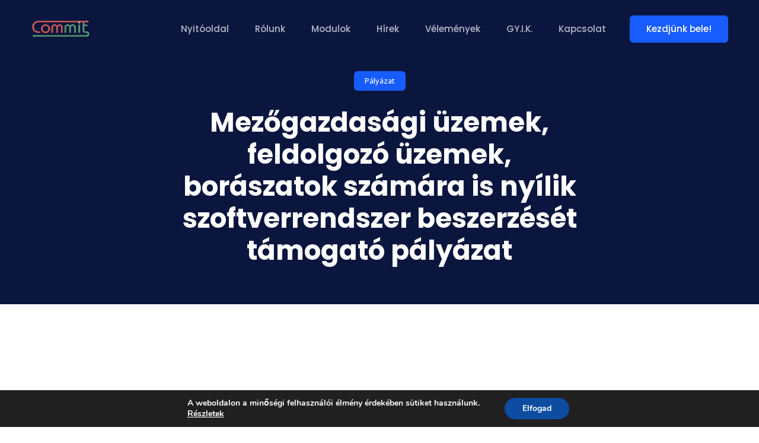

--- FILE ---
content_type: text/html; charset=UTF-8
request_url: https://windirect.hu/mezogazdasagi-uzemek-feldolgozo-uzemek-boraszatok-szamara-is-nyilik-szoftverrendszer-beszerzeset-tamogato-palyazat/
body_size: 19957
content:
<!DOCTYPE html>
<html lang="hu">

<head>
	<meta charset="UTF-8">
	<meta name="viewport" content="width=device-width, initial-scale=1, maximum-scale=1">
	<meta name='robots' content='index, follow, max-image-preview:large, max-snippet:-1, max-video-preview:-1' />

	<!-- This site is optimized with the Yoast SEO plugin v19.14 - https://yoast.com/wordpress/plugins/seo/ -->
	<title>Mezőgazdasági üzemek, feldolgozó üzemek, borászatok számára is nyílik szoftverrendszer beszerzését támogató pályázat - Magyar integrált vállalatirányítási rendszer - WinDirect open source ERP rendszer</title>
	<link rel="canonical" href="https://windirect.hu/mezogazdasagi-uzemek-feldolgozo-uzemek-boraszatok-szamara-is-nyilik-szoftverrendszer-beszerzeset-tamogato-palyazat/" />
	<meta property="og:locale" content="hu_HU" />
	<meta property="og:type" content="article" />
	<meta property="og:title" content="Mezőgazdasági üzemek, feldolgozó üzemek, borászatok számára is nyílik szoftverrendszer beszerzését támogató pályázat - Magyar integrált vállalatirányítási rendszer - WinDirect open source ERP rendszer" />
	<meta property="og:description" content="2024. augusztustól illetve szeptembertől lesznek beadhatók a mezőgazdasági üzemeket, feldolgozó üzemeket, borászatokat támogató pályázatok, amelyek szoftverrendszerek beszerzésére, integrált vállalatirányítási rendszer bevezetésére is támogatást biztosítanak. A KAP-RD04a-RD04b-2-24 &#8211; &#8222;Feldolgozó üzemek fejlesztésének támogatása&#8221;, illetve KAP-RD04a-RD04b-1-24 &#8211; &#8222;Feldolgozó üzemek komplex fejlesztésének támogatása&#8221; pályázatok mezőgazdasági termékek értéknövelése, a piacra jutást elősegítő technológiai fejlesztést célzó beruházásokat (1. célterület), illetve mezőgazdasági [&hellip;]" />
	<meta property="og:url" content="https://windirect.hu/mezogazdasagi-uzemek-feldolgozo-uzemek-boraszatok-szamara-is-nyilik-szoftverrendszer-beszerzeset-tamogato-palyazat/" />
	<meta property="og:site_name" content="Magyar integrált vállalatirányítási rendszer - WinDirect open source ERP rendszer" />
	<meta property="article:published_time" content="2024-06-17T14:29:39+00:00" />
	<meta property="article:modified_time" content="2024-06-17T14:38:19+00:00" />
	<meta property="og:image" content="https://windirect.hu/wp-content/uploads/2024/06/kappalyazat.jpg" />
	<meta property="og:image:width" content="1200" />
	<meta property="og:image:height" content="600" />
	<meta property="og:image:type" content="image/jpeg" />
	<meta name="author" content="marton.gergely" />
	<meta name="twitter:card" content="summary_large_image" />
	<meta name="twitter:label1" content="Szerző:" />
	<meta name="twitter:data1" content="marton.gergely" />
	<meta name="twitter:label2" content="Becsült olvasási idő" />
	<meta name="twitter:data2" content="2 perc" />
	<script type="application/ld+json" class="yoast-schema-graph">{"@context":"https://schema.org","@graph":[{"@type":"WebPage","@id":"https://windirect.hu/mezogazdasagi-uzemek-feldolgozo-uzemek-boraszatok-szamara-is-nyilik-szoftverrendszer-beszerzeset-tamogato-palyazat/","url":"https://windirect.hu/mezogazdasagi-uzemek-feldolgozo-uzemek-boraszatok-szamara-is-nyilik-szoftverrendszer-beszerzeset-tamogato-palyazat/","name":"Mezőgazdasági üzemek, feldolgozó üzemek, borászatok számára is nyílik szoftverrendszer beszerzését támogató pályázat - Magyar integrált vállalatirányítási rendszer - WinDirect open source ERP rendszer","isPartOf":{"@id":"https://windirect.hu/#website"},"primaryImageOfPage":{"@id":"https://windirect.hu/mezogazdasagi-uzemek-feldolgozo-uzemek-boraszatok-szamara-is-nyilik-szoftverrendszer-beszerzeset-tamogato-palyazat/#primaryimage"},"image":{"@id":"https://windirect.hu/mezogazdasagi-uzemek-feldolgozo-uzemek-boraszatok-szamara-is-nyilik-szoftverrendszer-beszerzeset-tamogato-palyazat/#primaryimage"},"thumbnailUrl":"https://windirect.hu/wp-content/uploads/2024/06/kappalyazat.jpg","datePublished":"2024-06-17T14:29:39+00:00","dateModified":"2024-06-17T14:38:19+00:00","author":{"@id":"https://windirect.hu/#/schema/person/97c85e7a84e537d020e7c5554e55b2c5"},"breadcrumb":{"@id":"https://windirect.hu/mezogazdasagi-uzemek-feldolgozo-uzemek-boraszatok-szamara-is-nyilik-szoftverrendszer-beszerzeset-tamogato-palyazat/#breadcrumb"},"inLanguage":"hu","potentialAction":[{"@type":"ReadAction","target":["https://windirect.hu/mezogazdasagi-uzemek-feldolgozo-uzemek-boraszatok-szamara-is-nyilik-szoftverrendszer-beszerzeset-tamogato-palyazat/"]}]},{"@type":"ImageObject","inLanguage":"hu","@id":"https://windirect.hu/mezogazdasagi-uzemek-feldolgozo-uzemek-boraszatok-szamara-is-nyilik-szoftverrendszer-beszerzeset-tamogato-palyazat/#primaryimage","url":"https://windirect.hu/wp-content/uploads/2024/06/kappalyazat.jpg","contentUrl":"https://windirect.hu/wp-content/uploads/2024/06/kappalyazat.jpg","width":1200,"height":600,"caption":"Közös agrárpolitika pályázat"},{"@type":"BreadcrumbList","@id":"https://windirect.hu/mezogazdasagi-uzemek-feldolgozo-uzemek-boraszatok-szamara-is-nyilik-szoftverrendszer-beszerzeset-tamogato-palyazat/#breadcrumb","itemListElement":[{"@type":"ListItem","position":1,"name":"Hírek","item":"https://windirect.hu/blog/"},{"@type":"ListItem","position":2,"name":"Mezőgazdasági üzemek, feldolgozó üzemek, borászatok számára is nyílik szoftverrendszer beszerzését támogató pályázat"}]},{"@type":"WebSite","@id":"https://windirect.hu/#website","url":"https://windirect.hu/","name":"Magyar integrált vállalatirányítási rendszer - WinDirect open source ERP rendszer","description":"WinDirect ERP vállalatirányítási rendszer a Commit Kft-től","potentialAction":[{"@type":"SearchAction","target":{"@type":"EntryPoint","urlTemplate":"https://windirect.hu/?s={search_term_string}"},"query-input":"required name=search_term_string"}],"inLanguage":"hu"},{"@type":"Person","@id":"https://windirect.hu/#/schema/person/97c85e7a84e537d020e7c5554e55b2c5","name":"marton.gergely","image":{"@type":"ImageObject","inLanguage":"hu","@id":"https://windirect.hu/#/schema/person/image/","url":"https://secure.gravatar.com/avatar/1b73b0d951b514ad57da93671fd286ea750dd75af185861fdb0eb8e4d503c723?s=96&d=mm&r=g","contentUrl":"https://secure.gravatar.com/avatar/1b73b0d951b514ad57da93671fd286ea750dd75af185861fdb0eb8e4d503c723?s=96&d=mm&r=g","caption":"marton.gergely"},"url":"https://windirect.hu/author/marton-gergely/"}]}</script>
	<!-- / Yoast SEO plugin. -->


<link rel='dns-prefetch' href='//fonts.googleapis.com' />
<link rel="alternate" type="application/rss+xml" title="Magyar integrált vállalatirányítási rendszer - WinDirect open source ERP rendszer &raquo; hírcsatorna" href="https://windirect.hu/feed/" />
<link rel="alternate" type="application/rss+xml" title="Magyar integrált vállalatirányítási rendszer - WinDirect open source ERP rendszer &raquo; hozzászólás hírcsatorna" href="https://windirect.hu/comments/feed/" />
<link rel="alternate" title="oEmbed (JSON)" type="application/json+oembed" href="https://windirect.hu/wp-json/oembed/1.0/embed?url=https%3A%2F%2Fwindirect.hu%2Fmezogazdasagi-uzemek-feldolgozo-uzemek-boraszatok-szamara-is-nyilik-szoftverrendszer-beszerzeset-tamogato-palyazat%2F" />
<link rel="alternate" title="oEmbed (XML)" type="text/xml+oembed" href="https://windirect.hu/wp-json/oembed/1.0/embed?url=https%3A%2F%2Fwindirect.hu%2Fmezogazdasagi-uzemek-feldolgozo-uzemek-boraszatok-szamara-is-nyilik-szoftverrendszer-beszerzeset-tamogato-palyazat%2F&#038;format=xml" />
<style id='wp-img-auto-sizes-contain-inline-css' type='text/css'>
img:is([sizes=auto i],[sizes^="auto," i]){contain-intrinsic-size:3000px 1500px}
/*# sourceURL=wp-img-auto-sizes-contain-inline-css */
</style>
<style id='wp-emoji-styles-inline-css' type='text/css'>

	img.wp-smiley, img.emoji {
		display: inline !important;
		border: none !important;
		box-shadow: none !important;
		height: 1em !important;
		width: 1em !important;
		margin: 0 0.07em !important;
		vertical-align: -0.1em !important;
		background: none !important;
		padding: 0 !important;
	}
/*# sourceURL=wp-emoji-styles-inline-css */
</style>
<link rel='stylesheet' id='wp-block-library-css' href='https://windirect.hu/wp-includes/css/dist/block-library/style.min.css?ver=6.9' type='text/css' media='all' />
<style id='wp-block-image-inline-css' type='text/css'>
.wp-block-image>a,.wp-block-image>figure>a{display:inline-block}.wp-block-image img{box-sizing:border-box;height:auto;max-width:100%;vertical-align:bottom}@media not (prefers-reduced-motion){.wp-block-image img.hide{visibility:hidden}.wp-block-image img.show{animation:show-content-image .4s}}.wp-block-image[style*=border-radius] img,.wp-block-image[style*=border-radius]>a{border-radius:inherit}.wp-block-image.has-custom-border img{box-sizing:border-box}.wp-block-image.aligncenter{text-align:center}.wp-block-image.alignfull>a,.wp-block-image.alignwide>a{width:100%}.wp-block-image.alignfull img,.wp-block-image.alignwide img{height:auto;width:100%}.wp-block-image .aligncenter,.wp-block-image .alignleft,.wp-block-image .alignright,.wp-block-image.aligncenter,.wp-block-image.alignleft,.wp-block-image.alignright{display:table}.wp-block-image .aligncenter>figcaption,.wp-block-image .alignleft>figcaption,.wp-block-image .alignright>figcaption,.wp-block-image.aligncenter>figcaption,.wp-block-image.alignleft>figcaption,.wp-block-image.alignright>figcaption{caption-side:bottom;display:table-caption}.wp-block-image .alignleft{float:left;margin:.5em 1em .5em 0}.wp-block-image .alignright{float:right;margin:.5em 0 .5em 1em}.wp-block-image .aligncenter{margin-left:auto;margin-right:auto}.wp-block-image :where(figcaption){margin-bottom:1em;margin-top:.5em}.wp-block-image.is-style-circle-mask img{border-radius:9999px}@supports ((-webkit-mask-image:none) or (mask-image:none)) or (-webkit-mask-image:none){.wp-block-image.is-style-circle-mask img{border-radius:0;-webkit-mask-image:url('data:image/svg+xml;utf8,<svg viewBox="0 0 100 100" xmlns="http://www.w3.org/2000/svg"><circle cx="50" cy="50" r="50"/></svg>');mask-image:url('data:image/svg+xml;utf8,<svg viewBox="0 0 100 100" xmlns="http://www.w3.org/2000/svg"><circle cx="50" cy="50" r="50"/></svg>');mask-mode:alpha;-webkit-mask-position:center;mask-position:center;-webkit-mask-repeat:no-repeat;mask-repeat:no-repeat;-webkit-mask-size:contain;mask-size:contain}}:root :where(.wp-block-image.is-style-rounded img,.wp-block-image .is-style-rounded img){border-radius:9999px}.wp-block-image figure{margin:0}.wp-lightbox-container{display:flex;flex-direction:column;position:relative}.wp-lightbox-container img{cursor:zoom-in}.wp-lightbox-container img:hover+button{opacity:1}.wp-lightbox-container button{align-items:center;backdrop-filter:blur(16px) saturate(180%);background-color:#5a5a5a40;border:none;border-radius:4px;cursor:zoom-in;display:flex;height:20px;justify-content:center;opacity:0;padding:0;position:absolute;right:16px;text-align:center;top:16px;width:20px;z-index:100}@media not (prefers-reduced-motion){.wp-lightbox-container button{transition:opacity .2s ease}}.wp-lightbox-container button:focus-visible{outline:3px auto #5a5a5a40;outline:3px auto -webkit-focus-ring-color;outline-offset:3px}.wp-lightbox-container button:hover{cursor:pointer;opacity:1}.wp-lightbox-container button:focus{opacity:1}.wp-lightbox-container button:focus,.wp-lightbox-container button:hover,.wp-lightbox-container button:not(:hover):not(:active):not(.has-background){background-color:#5a5a5a40;border:none}.wp-lightbox-overlay{box-sizing:border-box;cursor:zoom-out;height:100vh;left:0;overflow:hidden;position:fixed;top:0;visibility:hidden;width:100%;z-index:100000}.wp-lightbox-overlay .close-button{align-items:center;cursor:pointer;display:flex;justify-content:center;min-height:40px;min-width:40px;padding:0;position:absolute;right:calc(env(safe-area-inset-right) + 16px);top:calc(env(safe-area-inset-top) + 16px);z-index:5000000}.wp-lightbox-overlay .close-button:focus,.wp-lightbox-overlay .close-button:hover,.wp-lightbox-overlay .close-button:not(:hover):not(:active):not(.has-background){background:none;border:none}.wp-lightbox-overlay .lightbox-image-container{height:var(--wp--lightbox-container-height);left:50%;overflow:hidden;position:absolute;top:50%;transform:translate(-50%,-50%);transform-origin:top left;width:var(--wp--lightbox-container-width);z-index:9999999999}.wp-lightbox-overlay .wp-block-image{align-items:center;box-sizing:border-box;display:flex;height:100%;justify-content:center;margin:0;position:relative;transform-origin:0 0;width:100%;z-index:3000000}.wp-lightbox-overlay .wp-block-image img{height:var(--wp--lightbox-image-height);min-height:var(--wp--lightbox-image-height);min-width:var(--wp--lightbox-image-width);width:var(--wp--lightbox-image-width)}.wp-lightbox-overlay .wp-block-image figcaption{display:none}.wp-lightbox-overlay button{background:none;border:none}.wp-lightbox-overlay .scrim{background-color:#fff;height:100%;opacity:.9;position:absolute;width:100%;z-index:2000000}.wp-lightbox-overlay.active{visibility:visible}@media not (prefers-reduced-motion){.wp-lightbox-overlay.active{animation:turn-on-visibility .25s both}.wp-lightbox-overlay.active img{animation:turn-on-visibility .35s both}.wp-lightbox-overlay.show-closing-animation:not(.active){animation:turn-off-visibility .35s both}.wp-lightbox-overlay.show-closing-animation:not(.active) img{animation:turn-off-visibility .25s both}.wp-lightbox-overlay.zoom.active{animation:none;opacity:1;visibility:visible}.wp-lightbox-overlay.zoom.active .lightbox-image-container{animation:lightbox-zoom-in .4s}.wp-lightbox-overlay.zoom.active .lightbox-image-container img{animation:none}.wp-lightbox-overlay.zoom.active .scrim{animation:turn-on-visibility .4s forwards}.wp-lightbox-overlay.zoom.show-closing-animation:not(.active){animation:none}.wp-lightbox-overlay.zoom.show-closing-animation:not(.active) .lightbox-image-container{animation:lightbox-zoom-out .4s}.wp-lightbox-overlay.zoom.show-closing-animation:not(.active) .lightbox-image-container img{animation:none}.wp-lightbox-overlay.zoom.show-closing-animation:not(.active) .scrim{animation:turn-off-visibility .4s forwards}}@keyframes show-content-image{0%{visibility:hidden}99%{visibility:hidden}to{visibility:visible}}@keyframes turn-on-visibility{0%{opacity:0}to{opacity:1}}@keyframes turn-off-visibility{0%{opacity:1;visibility:visible}99%{opacity:0;visibility:visible}to{opacity:0;visibility:hidden}}@keyframes lightbox-zoom-in{0%{transform:translate(calc((-100vw + var(--wp--lightbox-scrollbar-width))/2 + var(--wp--lightbox-initial-left-position)),calc(-50vh + var(--wp--lightbox-initial-top-position))) scale(var(--wp--lightbox-scale))}to{transform:translate(-50%,-50%) scale(1)}}@keyframes lightbox-zoom-out{0%{transform:translate(-50%,-50%) scale(1);visibility:visible}99%{visibility:visible}to{transform:translate(calc((-100vw + var(--wp--lightbox-scrollbar-width))/2 + var(--wp--lightbox-initial-left-position)),calc(-50vh + var(--wp--lightbox-initial-top-position))) scale(var(--wp--lightbox-scale));visibility:hidden}}
/*# sourceURL=https://windirect.hu/wp-includes/blocks/image/style.min.css */
</style>
<style id='wp-block-image-theme-inline-css' type='text/css'>
:root :where(.wp-block-image figcaption){color:#555;font-size:13px;text-align:center}.is-dark-theme :root :where(.wp-block-image figcaption){color:#ffffffa6}.wp-block-image{margin:0 0 1em}
/*# sourceURL=https://windirect.hu/wp-includes/blocks/image/theme.min.css */
</style>
<style id='global-styles-inline-css' type='text/css'>
:root{--wp--preset--aspect-ratio--square: 1;--wp--preset--aspect-ratio--4-3: 4/3;--wp--preset--aspect-ratio--3-4: 3/4;--wp--preset--aspect-ratio--3-2: 3/2;--wp--preset--aspect-ratio--2-3: 2/3;--wp--preset--aspect-ratio--16-9: 16/9;--wp--preset--aspect-ratio--9-16: 9/16;--wp--preset--color--black: #000000;--wp--preset--color--cyan-bluish-gray: #abb8c3;--wp--preset--color--white: #ffffff;--wp--preset--color--pale-pink: #f78da7;--wp--preset--color--vivid-red: #cf2e2e;--wp--preset--color--luminous-vivid-orange: #ff6900;--wp--preset--color--luminous-vivid-amber: #fcb900;--wp--preset--color--light-green-cyan: #7bdcb5;--wp--preset--color--vivid-green-cyan: #00d084;--wp--preset--color--pale-cyan-blue: #8ed1fc;--wp--preset--color--vivid-cyan-blue: #0693e3;--wp--preset--color--vivid-purple: #9b51e0;--wp--preset--gradient--vivid-cyan-blue-to-vivid-purple: linear-gradient(135deg,rgb(6,147,227) 0%,rgb(155,81,224) 100%);--wp--preset--gradient--light-green-cyan-to-vivid-green-cyan: linear-gradient(135deg,rgb(122,220,180) 0%,rgb(0,208,130) 100%);--wp--preset--gradient--luminous-vivid-amber-to-luminous-vivid-orange: linear-gradient(135deg,rgb(252,185,0) 0%,rgb(255,105,0) 100%);--wp--preset--gradient--luminous-vivid-orange-to-vivid-red: linear-gradient(135deg,rgb(255,105,0) 0%,rgb(207,46,46) 100%);--wp--preset--gradient--very-light-gray-to-cyan-bluish-gray: linear-gradient(135deg,rgb(238,238,238) 0%,rgb(169,184,195) 100%);--wp--preset--gradient--cool-to-warm-spectrum: linear-gradient(135deg,rgb(74,234,220) 0%,rgb(151,120,209) 20%,rgb(207,42,186) 40%,rgb(238,44,130) 60%,rgb(251,105,98) 80%,rgb(254,248,76) 100%);--wp--preset--gradient--blush-light-purple: linear-gradient(135deg,rgb(255,206,236) 0%,rgb(152,150,240) 100%);--wp--preset--gradient--blush-bordeaux: linear-gradient(135deg,rgb(254,205,165) 0%,rgb(254,45,45) 50%,rgb(107,0,62) 100%);--wp--preset--gradient--luminous-dusk: linear-gradient(135deg,rgb(255,203,112) 0%,rgb(199,81,192) 50%,rgb(65,88,208) 100%);--wp--preset--gradient--pale-ocean: linear-gradient(135deg,rgb(255,245,203) 0%,rgb(182,227,212) 50%,rgb(51,167,181) 100%);--wp--preset--gradient--electric-grass: linear-gradient(135deg,rgb(202,248,128) 0%,rgb(113,206,126) 100%);--wp--preset--gradient--midnight: linear-gradient(135deg,rgb(2,3,129) 0%,rgb(40,116,252) 100%);--wp--preset--font-size--small: 13px;--wp--preset--font-size--medium: 20px;--wp--preset--font-size--large: 36px;--wp--preset--font-size--x-large: 42px;--wp--preset--spacing--20: 0.44rem;--wp--preset--spacing--30: 0.67rem;--wp--preset--spacing--40: 1rem;--wp--preset--spacing--50: 1.5rem;--wp--preset--spacing--60: 2.25rem;--wp--preset--spacing--70: 3.38rem;--wp--preset--spacing--80: 5.06rem;--wp--preset--shadow--natural: 6px 6px 9px rgba(0, 0, 0, 0.2);--wp--preset--shadow--deep: 12px 12px 50px rgba(0, 0, 0, 0.4);--wp--preset--shadow--sharp: 6px 6px 0px rgba(0, 0, 0, 0.2);--wp--preset--shadow--outlined: 6px 6px 0px -3px rgb(255, 255, 255), 6px 6px rgb(0, 0, 0);--wp--preset--shadow--crisp: 6px 6px 0px rgb(0, 0, 0);}:where(.is-layout-flex){gap: 0.5em;}:where(.is-layout-grid){gap: 0.5em;}body .is-layout-flex{display: flex;}.is-layout-flex{flex-wrap: wrap;align-items: center;}.is-layout-flex > :is(*, div){margin: 0;}body .is-layout-grid{display: grid;}.is-layout-grid > :is(*, div){margin: 0;}:where(.wp-block-columns.is-layout-flex){gap: 2em;}:where(.wp-block-columns.is-layout-grid){gap: 2em;}:where(.wp-block-post-template.is-layout-flex){gap: 1.25em;}:where(.wp-block-post-template.is-layout-grid){gap: 1.25em;}.has-black-color{color: var(--wp--preset--color--black) !important;}.has-cyan-bluish-gray-color{color: var(--wp--preset--color--cyan-bluish-gray) !important;}.has-white-color{color: var(--wp--preset--color--white) !important;}.has-pale-pink-color{color: var(--wp--preset--color--pale-pink) !important;}.has-vivid-red-color{color: var(--wp--preset--color--vivid-red) !important;}.has-luminous-vivid-orange-color{color: var(--wp--preset--color--luminous-vivid-orange) !important;}.has-luminous-vivid-amber-color{color: var(--wp--preset--color--luminous-vivid-amber) !important;}.has-light-green-cyan-color{color: var(--wp--preset--color--light-green-cyan) !important;}.has-vivid-green-cyan-color{color: var(--wp--preset--color--vivid-green-cyan) !important;}.has-pale-cyan-blue-color{color: var(--wp--preset--color--pale-cyan-blue) !important;}.has-vivid-cyan-blue-color{color: var(--wp--preset--color--vivid-cyan-blue) !important;}.has-vivid-purple-color{color: var(--wp--preset--color--vivid-purple) !important;}.has-black-background-color{background-color: var(--wp--preset--color--black) !important;}.has-cyan-bluish-gray-background-color{background-color: var(--wp--preset--color--cyan-bluish-gray) !important;}.has-white-background-color{background-color: var(--wp--preset--color--white) !important;}.has-pale-pink-background-color{background-color: var(--wp--preset--color--pale-pink) !important;}.has-vivid-red-background-color{background-color: var(--wp--preset--color--vivid-red) !important;}.has-luminous-vivid-orange-background-color{background-color: var(--wp--preset--color--luminous-vivid-orange) !important;}.has-luminous-vivid-amber-background-color{background-color: var(--wp--preset--color--luminous-vivid-amber) !important;}.has-light-green-cyan-background-color{background-color: var(--wp--preset--color--light-green-cyan) !important;}.has-vivid-green-cyan-background-color{background-color: var(--wp--preset--color--vivid-green-cyan) !important;}.has-pale-cyan-blue-background-color{background-color: var(--wp--preset--color--pale-cyan-blue) !important;}.has-vivid-cyan-blue-background-color{background-color: var(--wp--preset--color--vivid-cyan-blue) !important;}.has-vivid-purple-background-color{background-color: var(--wp--preset--color--vivid-purple) !important;}.has-black-border-color{border-color: var(--wp--preset--color--black) !important;}.has-cyan-bluish-gray-border-color{border-color: var(--wp--preset--color--cyan-bluish-gray) !important;}.has-white-border-color{border-color: var(--wp--preset--color--white) !important;}.has-pale-pink-border-color{border-color: var(--wp--preset--color--pale-pink) !important;}.has-vivid-red-border-color{border-color: var(--wp--preset--color--vivid-red) !important;}.has-luminous-vivid-orange-border-color{border-color: var(--wp--preset--color--luminous-vivid-orange) !important;}.has-luminous-vivid-amber-border-color{border-color: var(--wp--preset--color--luminous-vivid-amber) !important;}.has-light-green-cyan-border-color{border-color: var(--wp--preset--color--light-green-cyan) !important;}.has-vivid-green-cyan-border-color{border-color: var(--wp--preset--color--vivid-green-cyan) !important;}.has-pale-cyan-blue-border-color{border-color: var(--wp--preset--color--pale-cyan-blue) !important;}.has-vivid-cyan-blue-border-color{border-color: var(--wp--preset--color--vivid-cyan-blue) !important;}.has-vivid-purple-border-color{border-color: var(--wp--preset--color--vivid-purple) !important;}.has-vivid-cyan-blue-to-vivid-purple-gradient-background{background: var(--wp--preset--gradient--vivid-cyan-blue-to-vivid-purple) !important;}.has-light-green-cyan-to-vivid-green-cyan-gradient-background{background: var(--wp--preset--gradient--light-green-cyan-to-vivid-green-cyan) !important;}.has-luminous-vivid-amber-to-luminous-vivid-orange-gradient-background{background: var(--wp--preset--gradient--luminous-vivid-amber-to-luminous-vivid-orange) !important;}.has-luminous-vivid-orange-to-vivid-red-gradient-background{background: var(--wp--preset--gradient--luminous-vivid-orange-to-vivid-red) !important;}.has-very-light-gray-to-cyan-bluish-gray-gradient-background{background: var(--wp--preset--gradient--very-light-gray-to-cyan-bluish-gray) !important;}.has-cool-to-warm-spectrum-gradient-background{background: var(--wp--preset--gradient--cool-to-warm-spectrum) !important;}.has-blush-light-purple-gradient-background{background: var(--wp--preset--gradient--blush-light-purple) !important;}.has-blush-bordeaux-gradient-background{background: var(--wp--preset--gradient--blush-bordeaux) !important;}.has-luminous-dusk-gradient-background{background: var(--wp--preset--gradient--luminous-dusk) !important;}.has-pale-ocean-gradient-background{background: var(--wp--preset--gradient--pale-ocean) !important;}.has-electric-grass-gradient-background{background: var(--wp--preset--gradient--electric-grass) !important;}.has-midnight-gradient-background{background: var(--wp--preset--gradient--midnight) !important;}.has-small-font-size{font-size: var(--wp--preset--font-size--small) !important;}.has-medium-font-size{font-size: var(--wp--preset--font-size--medium) !important;}.has-large-font-size{font-size: var(--wp--preset--font-size--large) !important;}.has-x-large-font-size{font-size: var(--wp--preset--font-size--x-large) !important;}
/*# sourceURL=global-styles-inline-css */
</style>

<style id='classic-theme-styles-inline-css' type='text/css'>
/*! This file is auto-generated */
.wp-block-button__link{color:#fff;background-color:#32373c;border-radius:9999px;box-shadow:none;text-decoration:none;padding:calc(.667em + 2px) calc(1.333em + 2px);font-size:1.125em}.wp-block-file__button{background:#32373c;color:#fff;text-decoration:none}
/*# sourceURL=/wp-includes/css/classic-themes.min.css */
</style>
<link rel='stylesheet' id='contact-form-7-css' href='https://windirect.hu/wp-content/plugins/contact-form-7/includes/css/styles.css?ver=5.7.2' type='text/css' media='all' />
<link rel='stylesheet' id='tlpportfolio-css-css' href='https://windirect.hu/wp-content/plugins/tlp-portfolio/assets/css/tlpportfolio.css?ver=6.9' type='text/css' media='all' />
<link rel='stylesheet' id='portfolio-sc-css' href='https://windirect.hu/wp-content/uploads/tlp-portfolio/portfolio-sc.css?ver=1740836775' type='text/css' media='all' />
<link rel='stylesheet' id='wpcf7-redirect-script-frontend-css' href='https://windirect.hu/wp-content/plugins/wpcf7-redirect/build/css/wpcf7-redirect-frontend.min.css?ver=6.9' type='text/css' media='all' />
<link rel='stylesheet' id='quiety-core-css-css' href='https://windirect.hu/wp-content/plugins/quiety-core/assets/css/app.css?ver=6.9' type='text/css' media='all' />
<link rel='stylesheet' id='quiety-style_main-css' href='https://windirect.hu/wp-content/themes/quiety/style.css?ver=4.2.0' type='text/css' media='all' />
<link rel='stylesheet' id='bootstrap-css' href='https://windirect.hu/wp-content/themes/quiety/assets/css/bootstrap.min.css?ver=6.9' type='text/css' media='all' />
<link rel='stylesheet' id='font-awesome-five-css' href='https://windirect.hu/wp-content/themes/quiety/assets/css/all.min.css?ver=6.9' type='text/css' media='all' />
<link rel='stylesheet' id='feather-css' href='https://windirect.hu/wp-content/themes/quiety/assets/css/feather.css?ver=6.9' type='text/css' media='all' />
<link rel='stylesheet' id='font-awesome-four-css' href='https://windirect.hu/wp-content/themes/quiety/assets/css/font-awesome.css?ver=6.9' type='text/css' media='all' />
<link rel='stylesheet' id='preloder-css' href='https://windirect.hu/wp-content/themes/quiety/assets/css/loader.min.css?ver=6.9' type='text/css' media='all' />
<link rel='stylesheet' id='themify-css' href='https://windirect.hu/wp-content/themes/quiety/assets/css/themify-icons.css?ver=6.9' type='text/css' media='all' />
<link rel='stylesheet' id='magnific-popup-css' href='https://windirect.hu/wp-content/themes/quiety/assets/css/magnific-popup.css?ver=6.9' type='text/css' media='all' />
<link rel='stylesheet' id='animate-css-css' href='https://windirect.hu/wp-content/themes/quiety/assets/css/animate.css?ver=6.9' type='text/css' media='all' />
<link rel='stylesheet' id='quiety-style-css' href='https://windirect.hu/wp-content/themes/quiety/assets/css/app.css?ver=6.9' type='text/css' media='all' />
<style id='quiety-style-inline-css' type='text/css'>

                #preloader {
                    position: fixed;
                    top: 0;
                    left: 0;
                    bottom: 0;
                    right: 0;
                    background-color: rgba(150,41,230,0.97);
                    z-index: 9999999;
                }
    
                #loader {
                position: absolute;
                top: 50%;
                left: 50%;
                transform: translate(-50%, -50%);
            }
/*# sourceURL=quiety-style-inline-css */
</style>
<link rel='stylesheet' id='quiety-fonts-css' href='https://fonts.googleapis.com/css?family=Open+Sans%3A300%2C400%2C500%2C600%2C700%2C800%2C900%7CPoppins%3A300%2C400%2C500%2C600%2C700&#038;subset=latin%2Clatin-ext' type='text/css' media='all' />
<link rel='stylesheet' id='elementor-icons-css' href='https://windirect.hu/wp-content/plugins/elementor/assets/lib/eicons/css/elementor-icons.min.css?ver=5.17.0' type='text/css' media='all' />
<link rel='stylesheet' id='elementor-frontend-css' href='https://windirect.hu/wp-content/plugins/elementor/assets/css/frontend-lite.min.css?ver=3.10.0' type='text/css' media='all' />
<link rel='stylesheet' id='elementor-post-7-css' href='https://windirect.hu/wp-content/uploads/elementor/css/post-7.css?ver=1673970724' type='text/css' media='all' />
<link rel='stylesheet' id='themify-icons-css' href='https://windirect.hu/wp-content/plugins/quiety-core/assets/vendors/themify-icon/themify-icons.css?ver=6.9' type='text/css' media='all' />
<link rel='stylesheet' id='elegant-icons-css' href='https://windirect.hu/wp-content/plugins/quiety-core/assets/vendors/components-elegant-icons/css/elegant-icons.min.css?ver=6.9' type='text/css' media='all' />
<link rel='stylesheet' id='flaticon-css' href='https://windirect.hu/wp-content/plugins/quiety-core/assets/vendors/flaticon/css/flaticon.css?ver=6.9' type='text/css' media='all' />
<link rel='stylesheet' id='elementor-global-css' href='https://windirect.hu/wp-content/uploads/elementor/css/global.css?ver=1673970724' type='text/css' media='all' />
<link rel='stylesheet' id='moove_gdpr_frontend-css' href='https://windirect.hu/wp-content/plugins/gdpr-cookie-compliance/dist/styles/gdpr-main.css?ver=4.9.7' type='text/css' media='all' />
<style id='moove_gdpr_frontend-inline-css' type='text/css'>
#moove_gdpr_cookie_modal,#moove_gdpr_cookie_info_bar,.gdpr_cookie_settings_shortcode_content{font-family:Nunito,sans-serif}#moove_gdpr_save_popup_settings_button{background-color:#373737;color:#fff}#moove_gdpr_save_popup_settings_button:hover{background-color:#000}#moove_gdpr_cookie_info_bar .moove-gdpr-info-bar-container .moove-gdpr-info-bar-content a.mgbutton,#moove_gdpr_cookie_info_bar .moove-gdpr-info-bar-container .moove-gdpr-info-bar-content button.mgbutton{background-color:#0C4DA2}#moove_gdpr_cookie_modal .moove-gdpr-modal-content .moove-gdpr-modal-footer-content .moove-gdpr-button-holder a.mgbutton,#moove_gdpr_cookie_modal .moove-gdpr-modal-content .moove-gdpr-modal-footer-content .moove-gdpr-button-holder button.mgbutton,.gdpr_cookie_settings_shortcode_content .gdpr-shr-button.button-green{background-color:#0C4DA2;border-color:#0C4DA2}#moove_gdpr_cookie_modal .moove-gdpr-modal-content .moove-gdpr-modal-footer-content .moove-gdpr-button-holder a.mgbutton:hover,#moove_gdpr_cookie_modal .moove-gdpr-modal-content .moove-gdpr-modal-footer-content .moove-gdpr-button-holder button.mgbutton:hover,.gdpr_cookie_settings_shortcode_content .gdpr-shr-button.button-green:hover{background-color:#fff;color:#0C4DA2}#moove_gdpr_cookie_modal .moove-gdpr-modal-content .moove-gdpr-modal-close i,#moove_gdpr_cookie_modal .moove-gdpr-modal-content .moove-gdpr-modal-close span.gdpr-icon{background-color:#0C4DA2;border:1px solid #0C4DA2}#moove_gdpr_cookie_info_bar span.change-settings-button.focus-g,#moove_gdpr_cookie_info_bar span.change-settings-button:focus{-webkit-box-shadow:0 0 1px 3px #0C4DA2;-moz-box-shadow:0 0 1px 3px #0C4DA2;box-shadow:0 0 1px 3px #0C4DA2}#moove_gdpr_cookie_modal .moove-gdpr-modal-content .moove-gdpr-modal-close i:hover,#moove_gdpr_cookie_modal .moove-gdpr-modal-content .moove-gdpr-modal-close span.gdpr-icon:hover,#moove_gdpr_cookie_info_bar span[data-href]>u.change-settings-button{color:#0C4DA2}#moove_gdpr_cookie_modal .moove-gdpr-modal-content .moove-gdpr-modal-left-content #moove-gdpr-menu li.menu-item-selected a span.gdpr-icon,#moove_gdpr_cookie_modal .moove-gdpr-modal-content .moove-gdpr-modal-left-content #moove-gdpr-menu li.menu-item-selected button span.gdpr-icon{color:inherit}#moove_gdpr_cookie_modal .moove-gdpr-modal-content .moove-gdpr-modal-left-content #moove-gdpr-menu li a span.gdpr-icon,#moove_gdpr_cookie_modal .moove-gdpr-modal-content .moove-gdpr-modal-left-content #moove-gdpr-menu li button span.gdpr-icon{color:inherit}#moove_gdpr_cookie_modal .gdpr-acc-link{line-height:0;font-size:0;color:transparent;position:absolute}#moove_gdpr_cookie_modal .moove-gdpr-modal-content .moove-gdpr-modal-close:hover i,#moove_gdpr_cookie_modal .moove-gdpr-modal-content .moove-gdpr-modal-left-content #moove-gdpr-menu li a,#moove_gdpr_cookie_modal .moove-gdpr-modal-content .moove-gdpr-modal-left-content #moove-gdpr-menu li button,#moove_gdpr_cookie_modal .moove-gdpr-modal-content .moove-gdpr-modal-left-content #moove-gdpr-menu li button i,#moove_gdpr_cookie_modal .moove-gdpr-modal-content .moove-gdpr-modal-left-content #moove-gdpr-menu li a i,#moove_gdpr_cookie_modal .moove-gdpr-modal-content .moove-gdpr-tab-main .moove-gdpr-tab-main-content a:hover,#moove_gdpr_cookie_info_bar.moove-gdpr-dark-scheme .moove-gdpr-info-bar-container .moove-gdpr-info-bar-content a.mgbutton:hover,#moove_gdpr_cookie_info_bar.moove-gdpr-dark-scheme .moove-gdpr-info-bar-container .moove-gdpr-info-bar-content button.mgbutton:hover,#moove_gdpr_cookie_info_bar.moove-gdpr-dark-scheme .moove-gdpr-info-bar-container .moove-gdpr-info-bar-content a:hover,#moove_gdpr_cookie_info_bar.moove-gdpr-dark-scheme .moove-gdpr-info-bar-container .moove-gdpr-info-bar-content button:hover,#moove_gdpr_cookie_info_bar.moove-gdpr-dark-scheme .moove-gdpr-info-bar-container .moove-gdpr-info-bar-content span.change-settings-button:hover,#moove_gdpr_cookie_info_bar.moove-gdpr-dark-scheme .moove-gdpr-info-bar-container .moove-gdpr-info-bar-content u.change-settings-button:hover,#moove_gdpr_cookie_info_bar span[data-href]>u.change-settings-button,#moove_gdpr_cookie_info_bar.moove-gdpr-dark-scheme .moove-gdpr-info-bar-container .moove-gdpr-info-bar-content a.mgbutton.focus-g,#moove_gdpr_cookie_info_bar.moove-gdpr-dark-scheme .moove-gdpr-info-bar-container .moove-gdpr-info-bar-content button.mgbutton.focus-g,#moove_gdpr_cookie_info_bar.moove-gdpr-dark-scheme .moove-gdpr-info-bar-container .moove-gdpr-info-bar-content a.focus-g,#moove_gdpr_cookie_info_bar.moove-gdpr-dark-scheme .moove-gdpr-info-bar-container .moove-gdpr-info-bar-content button.focus-g,#moove_gdpr_cookie_info_bar.moove-gdpr-dark-scheme .moove-gdpr-info-bar-container .moove-gdpr-info-bar-content a.mgbutton:focus,#moove_gdpr_cookie_info_bar.moove-gdpr-dark-scheme .moove-gdpr-info-bar-container .moove-gdpr-info-bar-content button.mgbutton:focus,#moove_gdpr_cookie_info_bar.moove-gdpr-dark-scheme .moove-gdpr-info-bar-container .moove-gdpr-info-bar-content a:focus,#moove_gdpr_cookie_info_bar.moove-gdpr-dark-scheme .moove-gdpr-info-bar-container .moove-gdpr-info-bar-content button:focus,#moove_gdpr_cookie_info_bar.moove-gdpr-dark-scheme .moove-gdpr-info-bar-container .moove-gdpr-info-bar-content span.change-settings-button.focus-g,span.change-settings-button:focus,#moove_gdpr_cookie_info_bar.moove-gdpr-dark-scheme .moove-gdpr-info-bar-container .moove-gdpr-info-bar-content u.change-settings-button.focus-g,#moove_gdpr_cookie_info_bar.moove-gdpr-dark-scheme .moove-gdpr-info-bar-container .moove-gdpr-info-bar-content u.change-settings-button:focus{color:#0C4DA2}#moove_gdpr_cookie_modal.gdpr_lightbox-hide{display:none}
/*# sourceURL=moove_gdpr_frontend-inline-css */
</style>
<link rel='stylesheet' id='google-fonts-1-css' href='https://fonts.googleapis.com/css?family=Roboto%3A100%2C100italic%2C200%2C200italic%2C300%2C300italic%2C400%2C400italic%2C500%2C500italic%2C600%2C600italic%2C700%2C700italic%2C800%2C800italic%2C900%2C900italic%7CRoboto+Slab%3A100%2C100italic%2C200%2C200italic%2C300%2C300italic%2C400%2C400italic%2C500%2C500italic%2C600%2C600italic%2C700%2C700italic%2C800%2C800italic%2C900%2C900italic&#038;display=auto&#038;subset=latin-ext&#038;ver=6.9' type='text/css' media='all' />
<link rel="preconnect" href="https://fonts.gstatic.com/" crossorigin><script type="text/javascript" src="https://windirect.hu/wp-includes/js/jquery/jquery.min.js?ver=3.7.1" id="jquery-core-js"></script>
<script type="text/javascript" src="https://windirect.hu/wp-includes/js/jquery/jquery-migrate.min.js?ver=3.4.1" id="jquery-migrate-js"></script>
<link rel="https://api.w.org/" href="https://windirect.hu/wp-json/" /><link rel="alternate" title="JSON" type="application/json" href="https://windirect.hu/wp-json/wp/v2/posts/8786" /><link rel="EditURI" type="application/rsd+xml" title="RSD" href="https://windirect.hu/xmlrpc.php?rsd" />
<meta name="generator" content="WordPress 6.9" />
<link rel='shortlink' href='https://windirect.hu/?p=8786' />
				<style>
					.tlp-team .short-desc, .tlp-team .tlp-team-isotope .tlp-content, .tlp-team .button-group .selected, .tlp-team .layout1 .tlp-content, .tlp-team .tpl-social a, .tlp-team .tpl-social li a.fa,.tlp-portfolio button.selected,.tlp-portfolio .layoutisotope .tlp-portfolio-item .tlp-content,.tlp-portfolio button:hover {
						background: #0367bf ;
					}
					.tlp-portfolio .layoutisotope .tlp-overlay,.tlp-portfolio .layout1 .tlp-overlay,.tlp-portfolio .layout2 .tlp-overlay,.tlp-portfolio .layout3 .tlp-overlay, .tlp-portfolio .slider .tlp-overlay {
						background: rgba(3,103,191,0.8);
					}
									</style>
				<script type='text/javascript'>
/* <![CDATA[ */
var VPData = {"__":{"couldnt_retrieve_vp":"Couldn't retrieve Visual Portfolio ID.","pswp_close":"Close (Esc)","pswp_share":"Share","pswp_fs":"Toggle fullscreen","pswp_zoom":"Zoom in\/out","pswp_prev":"Previous (arrow left)","pswp_next":"Next (arrow right)","pswp_share_fb":"Share on Facebook","pswp_share_tw":"Tweet","pswp_share_pin":"Pin it","fancybox_close":"Close","fancybox_next":"Next","fancybox_prev":"Previous","fancybox_error":"The requested content cannot be loaded. <br \/> Please try again later.","fancybox_play_start":"Start slideshow","fancybox_play_stop":"Pause slideshow","fancybox_full_screen":"Full screen","fancybox_thumbs":"Thumbnails","fancybox_download":"Download","fancybox_share":"Share","fancybox_zoom":"Zoom"},"settingsPopupGallery":{"enable_on_wordpress_images":false,"vendor":"fancybox","deep_linking":false,"deep_linking_url_to_share_images":false,"show_arrows":true,"show_counter":true,"show_zoom_button":true,"show_fullscreen_button":true,"show_share_button":true,"show_close_button":true,"show_thumbs":true,"show_download_button":false,"show_slideshow":false,"click_to_zoom":true},"screenSizes":[320,576,768,992,1200]};
/* ]]> */
</script>
        <noscript>
            <style type="text/css">
                .vp-portfolio__preloader-wrap{display:none}.vp-portfolio__items-wrap,.vp-portfolio__filter-wrap,.vp-portfolio__sort-wrap,.vp-portfolio__pagination-wrap{visibility:visible;opacity:1}.vp-portfolio__item .vp-portfolio__item-img noscript+img{display:none}.vp-portfolio__thumbnails-wrap{display:none}            </style>
        </noscript>
        <meta name="framework" content="Redux 4.3.9" />        <style type="text/css">
            /* If html does not have either class, do not show lazy loaded images. */
            html:not(.vp-lazyload-enabled):not(.js) .vp-lazyload {
                display: none;
            }
        </style>
        <script>
            document.documentElement.classList.add(
                'vp-lazyload-enabled'
            );
        </script>
        <style type="text/css">.site-header .site-logo img{width:100px;}.site-footer{background-position:center center;background-repeat:no-repeat;background-size:cover;}.page-header{min-height:450px}.page-header{background-position:center center;background-repeat:no-repeat;background-size:cover;}.error_page{background-position:center center;background-repeat:no-repeat;background-size:cover;}h1{font-size:40px;}h2{font-size:32px;}h3{font-size:28px;}h4{font-size:24px;}h5{font-size:20px;}h6{font-size:16px;}.site-header .site-logo img{width:100px;}</style>		<style type="text/css" id="wp-custom-css">
			.element{ color: #ffbc00; }
.tt-job {min-height: 320px;}
.sh-link a {margin-bottom:30px; padding: 9px 33px; border: 2px solid #175cff; color: #fff; overflow: hidden; font-size: 15px; display: inline-flex; justify-content: center;
  align-items: center; font-weight: 500;
  transition: all 0.4s ease-in-out;  background-color: #175cff; border-radius: 6px;}
.sh-link a:hover {background: transparent; color: #175cff;}
.quiety-portfolio-filter {display: none;}
.page-header .breadcrumbs {display: none;}
.support-title {padding-top: 50px;}
.related-support {margin-top: 50px;}
@media (max-width: 770px) { 
	.support-contact-info, .related-support {display: none;}
}		</style>
		</head>

<body class="wp-singular post-template-default single single-post postid-8786 single-format-standard wp-embed-responsive wp-theme-quiety no-sidebar elementor-default elementor-kit-7 elementor-page elementor-page-8786">

        <script>
            (function($) {
                if (!$) {
                    return;
                }
                if (!$('.elementor-page').length) {
                    return;
                }

                function addDataAttribute($items) {
                    $items.find('.vp-portfolio__item a:not([data-elementor-open-lightbox])').each(function () {
                        if (/\.(png|jpe?g|gif|svg|webp)(\?.*)?$/i.test(this.href)) {
                            this.dataset.elementorOpenLightbox = 'no';
                        }
                    });
                }

                $(document).on('init.vpf', function(event, vpObject) {
                    if ('vpf' !== event.namespace) {
                        return;
                    }

                    addDataAttribute(vpObject.$item);
                });
                $(document).on('addItems.vpf', function(event, vpObject, $items) {
                    if ('vpf' !== event.namespace) {
                        return;
                    }

                    addDataAttribute($items);
                });
            })(window.jQuery);
        </script>
        
<div id="site-content" class="site">
	<a class="skip-link screen-reader-text" href="#content">Skip to content</a>

	<div id="search-menu-wrapper">	
	<div class="container pr pts-18">
		<span class="close-search"><i class="feather-x"></i></span>
		<form role="search" method="get" action="https://windirect.hu/" class="search-form">
    <input type="text" id="search-form-69693d8d64e5c" class="search-field" placeholder="Search &hellip;" value="" name="s" />
   	<button type="submit" class="search-submit">
		<i class="feather-search"></i>
	</button>
</form>	</div>
</div>
<header id="masthead" class="site-header header-1 header-width  header_light"    data-mobile-menu-resolution="992">

	<div class="container">
		<div class="header-inner">
			<nav id="site-navigation" class="main-nav">
				<div class="site-logo">
					
			<a href="https://windirect.hu/" rel="home">
									<img  src="https://windirect.hu/wp-content/uploads/2022/09/commit_noBG-e1663758269752.png" alt="Magyar integrált vállalatirányítási rendszer &#8211; WinDirect open source ERP rendszer"
							class="main-logo"/>

					
							</a>
							</div>

				<div class="tt-hamburger" id="page-open-main-menu" tabindex="1">
					<span class="bar"></span>
					<span class="bar"></span>
					<span class="bar"></span>
				</div>

				<div class="main-nav-container canvas-menu-wrapper" id="mega-menu-wrap">

					<div class="mobile-menu-header">
						<a href="https://windirect.hu/" rel="home">
															<h3>Magyar integrált vállalatirányítási rendszer &#8211; WinDirect open source ERP rendszer</h3>
													</a>

						<div class="close-menu page-close-main-menu" id="page-close-main-menu">
							<i class="ti-close"></i>
						</div>
					</div>
					<!-- /.mobile-menu-header -->


					<div class="menu-wrapper">
						<div class="menu-commit_new-container"><ul id="menu-commit_new" class="site-main-menu"><li id="menu-item-5692" class="menu-item menu-item-type-post_type menu-item-object-page menu-item-home menu-item-5692 menu-item"><a title="Nyitóoldal" href="https://windirect.hu/">Nyitóoldal</a></li>
<li id="menu-item-7904" class="menu-item menu-item-type-post_type menu-item-object-page menu-item-7904 menu-item"><a title="Rólunk" href="https://windirect.hu/rolunk/">Rólunk</a></li>
<li id="menu-item-7906" class="menu-item menu-item-type-post_type menu-item-object-page menu-item-7906 menu-item"><a title="Modulok" href="https://windirect.hu/modulok/">Modulok</a></li>
<li id="menu-item-5701" class="menu-item menu-item-type-custom menu-item-object-custom menu-item-5701 menu-item"><a title="Hírek" href="https://windirect.hu/blog/">Hírek</a></li>
<li id="menu-item-7563" class="menu-item menu-item-type-post_type menu-item-object-page menu-item-7563 menu-item"><a title="Vélemények" href="https://windirect.hu/velemenyek/">Vélemények</a></li>
<li id="menu-item-5697" class="menu-item menu-item-type-custom menu-item-object-custom menu-item-5697 menu-item"><a title="GY.I.K." href="https://windirect.hu/help-center/">GY.I.K.</a></li>
<li id="menu-item-7908" class="menu-item menu-item-type-post_type menu-item-object-page menu-item-7908 menu-item"><a title="Kapcsolat" href="https://windirect.hu/kapcsolat/">Kapcsolat</a></li>
</ul></div>							<div class="nav-right">
								<a href="https://windirect.hu/bemutato-kerese/" class="tt-btn nav-btn">Kezdjünk bele!</a>							</div>
												<!-- /.nav-right -->
					</div>
					<!-- /.main-menu -->
				</div><!-- #menu-wrapper -->
			</nav><!-- #site-navigation -->
		</div><!-- /.header-inner -->
	</div><!-- /.container -->
</header><!-- #masthead -->
	<main id="main" class="site-main">    <div class="page-header single-post-header-bg">
        <div class="overlay-bg"></div>
        <div class="container">
            <div class="single-post-header text-center">
                
                <div class="post-meta-wrapper">
                    <a href="https://windirect.hu/category/palyazat/" class="tt-blog-meta-category" rel="category tag">Pályázat</a>
                </div><!-- .post-meta-wrapper -->

                <h2 class="single-post-title">Mezőgazdasági üzemek, feldolgozó üzemek, borászatok számára is nyílik szoftverrendszer beszerzését támogató pályázat</h2>

                <div class="breadcrumb-wrapper">
                    <div class="breadcrumb-inner">
						<div class="breadcrumbs"><a href="https://windirect.hu/">Home</a><span class="separator"></span><a href="https://windirect.hu/category/palyazat/">Pályázat</a><span class="separator"></span>Mezőgazdasági üzemek, feldolgozó üzemek, borászatok számára is nyílik szoftverrendszer beszerzését támogató pályázat</div>                    </div><!-- /.breadcrumb-wrapper -->
                </div>
	
            </div>
        </div>
        <!-- /.container -->
	</div>
    <!-- /.feature-image-banner -->
 

<div class="blog-content-area">
	<div class="container">
		<div class="blog-archive-wrapper">
			<div class="row ">
				<div class="col-lg-12">
					
<article id="post-8786" class="post-single single-layout-two post-8786 post type-post status-publish format-standard has-post-thumbnail hentry category-palyazat tag-hirek tag-palyazat">
	
				<div class="feature-image">
					<img width="1200" height="600" src="https://windirect.hu/wp-content/uploads/2024/06/kappalyazat.jpg" class="attachment-full size-full wp-post-image" alt="Közös agrárpolitika pályázat" decoding="async" fetchpriority="high" srcset="https://windirect.hu/wp-content/uploads/2024/06/kappalyazat.jpg 1200w, https://windirect.hu/wp-content/uploads/2024/06/kappalyazat-300x150.jpg 300w, https://windirect.hu/wp-content/uploads/2024/06/kappalyazat-1024x512.jpg 1024w, https://windirect.hu/wp-content/uploads/2024/06/kappalyazat-768x384.jpg 768w, https://windirect.hu/wp-content/uploads/2024/06/kappalyazat-500x250.jpg 500w, https://windirect.hu/wp-content/uploads/2024/06/kappalyazat-800x400.jpg 800w" sizes="(max-width: 1200px) 100vw, 1200px" />				</div><!-- .post-thumbnail -->

			
	<div class="entry-header">
		<div class="post-meta-wrapper">
			<div class="meta-wrapper">
				<ul class="post-meta">
										<li class="author-simple">
						<span class="author vcard"><a class="url fn n post-author" href="https://windirect.hu/author/marton-gergely/"> <img alt='' src='https://secure.gravatar.com/avatar/1b73b0d951b514ad57da93671fd286ea750dd75af185861fdb0eb8e4d503c723?s=30&#038;d=mm&#038;r=g' srcset='https://secure.gravatar.com/avatar/1b73b0d951b514ad57da93671fd286ea750dd75af185861fdb0eb8e4d503c723?s=60&#038;d=mm&#038;r=g 2x' class='avatar avatar-30 photo' height='30' width='30' decoding='async'/> marton.gergely</a></span>					</li>
					
					
										<li>
						<i class="feather-message-square"></i>No Comment					</li>
									</ul><!-- .entry-meta -->

			</div>
			<!-- /.meta-wrapper -->
		</div><!-- .post-meta-wrapper -->
	</div>

	<div class="entry-content">
				<div data-elementor-type="wp-post" data-elementor-id="8786" class="elementor elementor-8786">
									<section class="elementor-section elementor-top-section elementor-element elementor-element-262b63a3 elementor-section-boxed elementor-section-height-default elementor-section-height-default" data-id="262b63a3" data-element_type="section">
						<div class="elementor-container elementor-column-gap-default">
					<div class="elementor-column elementor-col-100 elementor-top-column elementor-element elementor-element-2c906fcc" data-id="2c906fcc" data-element_type="column">
			<div class="elementor-widget-wrap elementor-element-populated">
								<div class="elementor-element elementor-element-e85e5ea elementor-widget elementor-widget-text-editor" data-id="e85e5ea" data-element_type="widget" data-widget_type="text-editor.default">
				<div class="elementor-widget-container">
			<style>/*! elementor - v3.10.0 - 09-01-2023 */
.elementor-widget-text-editor.elementor-drop-cap-view-stacked .elementor-drop-cap{background-color:#818a91;color:#fff}.elementor-widget-text-editor.elementor-drop-cap-view-framed .elementor-drop-cap{color:#818a91;border:3px solid;background-color:transparent}.elementor-widget-text-editor:not(.elementor-drop-cap-view-default) .elementor-drop-cap{margin-top:8px}.elementor-widget-text-editor:not(.elementor-drop-cap-view-default) .elementor-drop-cap-letter{width:1em;height:1em}.elementor-widget-text-editor .elementor-drop-cap{float:left;text-align:center;line-height:1;font-size:50px}.elementor-widget-text-editor .elementor-drop-cap-letter{display:inline-block}</style>				<p>2024. augusztustól illetve szeptembertől lesznek beadhatók a mezőgazdasági üzemeket, feldolgozó üzemeket, borászatokat támogató pályázatok, amelyek <strong>szoftverrendszerek beszerzésére, integrált vállalatirányítási rendszer bevezetésére</strong> is támogatást biztosítanak.</p><p>A <strong>KAP-RD04a-RD04b-2-24 &#8211; &#8222;Feldolgozó üzemek fejlesztésének támogatása&#8221;</strong>, illetve <strong>KAP-RD04a-RD04b-1-24 &#8211; &#8222;Feldolgozó üzemek komplex fejlesztésének támogatása&#8221;</strong> pályázatok mezőgazdasági termékek értéknövelése, a piacra jutást elősegítő technológiai fejlesztést célzó beruházásokat (1. célterület), illetve mezőgazdasági termékek értéknöveléséhez kapcsoló zöld beruházásokat (2. célterület) támogatnak.<br />A &#8222;Feldolgozó üzemek fejlesztésének támogatása&#8221; pályázat <strong>maximum 200 millió Ft vissza nem térítendő támogatást ad</strong>, a &#8222;Feldolgozó üzemek komplex fejlesztésének támogatása&#8221; pályázat pedig <strong>minimum 200 millió Ft, maximum 5 milliárd Ft</strong> (1. célterület) vagy <strong>maximum 1 milliárd Ft</strong> (2. célterület) vissza nem térítendő támogatást biztosít.</p><p>A pályázati felhívást és a részleteket itt lehet elérni:</p><p>&#8211;<a href="https://kap.gov.hu/sites/default/files/2024-06/KAP-RD04a-RD04b-2-24%20Feldolgoz%C3%B3%20%C3%BCzemek%20t%C3%A1mogat%C3%A1sa.pdf" target="_blank" rel="noopener">KAP-RD04a-RD04b-2-24 &#8211; &#8222;Feldolgozó üzemek fejlesztésének támogatása&#8221; pályázati kiírás</a></p><p>&#8211;<a href="https://kap.gov.hu/sites/default/files/2024-06/KAP-RD04a-RD04b-1-24%20Feldolgoz%C3%B3%20%C3%BCzemek%20komplex%20t%C3%A1mogat%C3%A1sa.pdf" target="_blank" rel="noopener">KAP-RD04a-RD04b-1-24 &#8211; &#8222;Feldolgozó üzemek komplex fejlesztésének támogatása&#8221; pályázati kiírás</a></p><p> </p><ul><li>Ha az Ön cégének érdekes lehet a pályázat új vállalatirányítási szoftverrendszer bevezetésére, <a href="https://windirect.hu/kapcsolat/">ELÉRHETŐSÉGEINKEN</a> vegyük fel a kapcsolatot, egyeztessünk a lehetőségekről!</li><li><a href="https://windirect.hu/modulok/">IDE KATTINTVA</a> talál részletesebb információkat a WinDirect vállalatirányítási rendszer moduljairól, képességeiről.</li></ul>						</div>
				</div>
					</div>
		</div>
							</div>
		</section>
							</div>
		
		<div class="entry-footer">
			<div class="tagcloud"><span class="tag-title">Tags:</span><a href="https://windirect.hu/tag/hirek/" rel="tag">Hírek</a> <a href="https://windirect.hu/tag/palyazat/" rel="tag">Pályázat</a></div>
					</div>
		<!-- /.entry-footer -->

			</div>
	<!-- /.entry-content -->
</article><!-- #post-8786 -->

				</div><!-- /.col-md-8 -->
							</div><!-- /.row -->
		</div>
		<!-- /.blog-archive-wrapper -->
	</div><!-- /.container -->
</div><!-- #primary -->


</main><!-- /#site-main -->
</div><!-- /#site-content -->
<footer id="site_footer" class="site-footer footer_dark">
	
			<div class="footer-wrapper">
			<div class="container">
				<aside class="row">
											<div class="col-sm-6 col-lg-3">
							<div id="block-3" class="widget tt_widget widget_block widget_media_image">
<figure class="wp-block-image size-large is-resized"><img loading="lazy" decoding="async" src="https://windirect.hu/wp-content/uploads/2022/09/commit_noBG-e1663758269752-1024x325.png" alt="" class="wp-image-5735" width="200" height="81"/></figure>
</div><div id="block-2" class="widget tt_widget widget_block">			<div class="wp-widget-block-newsletter">
				<p class="description">Iratkozzon fel hírlevelünkre!</p>

				<form action="https://windirect.hu/wp-admin/admin-ajax.php" method="post" class="footer-newsletter-form widget-newsletter" data-tt-form="newsletter-subscribe">
					<input type="hidden" name="action" value="quiety_mailchimp_subscribe">

					<div class="newsletter-inner d-flex">
						<input type="email" name="email" class="form-control" id="newsletter-form-email" placeholder="Email" required>
						<button type="submit" name="submit" id="newsletter-submit" class="newsletter-submit tt-btn">
							Feliratkozom							<i class="fa fa-circle-o-notch fa-spin"></i>
						</button>
					</div>

					<div class="form-result alert">
						<div class="content"></div>
					</div><!-- /.form-result-->
				</form><!-- /.newsletter-form -->
				</div>
			<!-- /.wp-widget-block-newsletter -->
			</div>						</div>
											<div class="col-sm-6 col-lg-3">
													</div>
											<div class="col-sm-6 col-lg-3">
							<div id="nav_menu-2" class="widget tt_widget widget_nav_menu"><h3 class="widget-title">Commit</h3><div class="menu-commit_footer-container"><ul id="menu-commit_footer" class="menu"><li id="menu-item-7903" class="menu-item menu-item-type-post_type menu-item-object-page menu-item-7903"><a href="https://windirect.hu/rolunk/">Rólunk</a></li>
<li id="menu-item-7564" class="menu-item menu-item-type-post_type menu-item-object-page menu-item-7564"><a href="https://windirect.hu/media/">Média</a></li>
<li id="menu-item-7915" class="menu-item menu-item-type-post_type menu-item-object-page menu-item-7915"><a href="https://windirect.hu/karrier/">Karrier</a></li>
<li id="menu-item-7802" class="menu-item menu-item-type-post_type menu-item-object-page menu-item-7802"><a href="https://windirect.hu/kapcsolat/">Kapcsolat</a></li>
</ul></div></div>						</div>
											<div class="col-sm-6 col-lg-3">
							<div id="nav_menu-3" class="widget tt_widget widget_nav_menu"><h3 class="widget-title">WinDirect</h3><div class="menu-commit_footer2-container"><ul id="menu-commit_footer2" class="menu"><li id="menu-item-7805" class="menu-item menu-item-type-post_type menu-item-object-page menu-item-7805"><a href="https://windirect.hu/modulok/">Modulok</a></li>
<li id="menu-item-7917" class="menu-item menu-item-type-post_type menu-item-object-page menu-item-7917"><a href="https://windirect.hu/bemutato-kerese/">Bemutató kérése</a></li>
<li id="menu-item-5707" class="menu-item menu-item-type-custom menu-item-object-custom menu-item-5707"><a href="http://rt.commit.hu/rt">Támogatás</a></li>
</ul></div></div>						</div>
											<div class="col-sm-6 col-lg-3">
													</div>
									</aside><!-- .widget-area -->
			</div><!-- .container -->
		</div><!-- /.footer-wrapper -->
		
<div class="site-info">
	<div class="container">
		<div class="site-info-wrapper footer-social-wrap">
			<div class="copyright">
				<p>
					&copy; 2026 Magyar integrált vállalatirányítási rendszer - WinDirect open source ERP rendszer - All Rights Reserved Made by <a href="https://www.themetags.com/">ThemeTags</a>				</p>
			</div>

							<div class="footer-social-wrapper">
										<ul class="footer-social-link">							<li>
								<a href="https://www.facebook.com/profile.php?id=100076201570498">
									<i class="fab fa-facebook-f"></i>
								</a>
							</li>
													<li>
								<a href="https://www.youtube.com/user/CommitKft">
									<i class="fab fa-youtube"></i>
								</a>
							</li>
													<li>
								<a href="https://windirect.hu/">
									<i class="fas fa-home"></i>
								</a>
							</li>
						</ul>				</div>
				<!-- /.footer-social-wrapper -->
					</div>
		<!-- /.site-info-wrapper -->
	</div>
	<!-- /.container -->
</div>

</footer><!-- #site-footer -->
<script type="speculationrules">
{"prefetch":[{"source":"document","where":{"and":[{"href_matches":"/*"},{"not":{"href_matches":["/wp-*.php","/wp-admin/*","/wp-content/uploads/*","/wp-content/*","/wp-content/plugins/*","/wp-content/themes/quiety/*","/*\\?(.+)"]}},{"not":{"selector_matches":"a[rel~=\"nofollow\"]"}},{"not":{"selector_matches":".no-prefetch, .no-prefetch a"}}]},"eagerness":"conservative"}]}
</script>
			<script>
				// Used by Gallery Custom Links to handle tenacious Lightboxes
				//jQuery(document).ready(function () {

					function mgclInit() {
						
						// In jQuery:
						// if (jQuery.fn.off) {
						// 	jQuery('.no-lightbox, .no-lightbox img').off('click'); // jQuery 1.7+
						// }
						// else {
						// 	jQuery('.no-lightbox, .no-lightbox img').unbind('click'); // < jQuery 1.7
						// }

						// 2022/10/24: In Vanilla JS
						var elements = document.querySelectorAll('.no-lightbox, .no-lightbox img');
						for (var i = 0; i < elements.length; i++) {
						 	elements[i].onclick = null;
						}


						// In jQuery:
						//jQuery('a.no-lightbox').click(mgclOnClick);

						// 2022/10/24: In Vanilla JS:
						var elements = document.querySelectorAll('a.no-lightbox');
						for (var i = 0; i < elements.length; i++) {
						 	elements[i].onclick = mgclOnClick;
						}

						// in jQuery:
						// if (jQuery.fn.off) {
						// 	jQuery('a.set-target').off('click'); // jQuery 1.7+
						// }
						// else {
						// 	jQuery('a.set-target').unbind('click'); // < jQuery 1.7
						// }
						// jQuery('a.set-target').click(mgclOnClick);

						// 2022/10/24: In Vanilla JS:
						var elements = document.querySelectorAll('a.set-target');
						for (var i = 0; i < elements.length; i++) {
						 	elements[i].onclick = mgclOnClick;
						}
					}

					function mgclOnClick() {
						if (!this.target || this.target == '' || this.target == '_self')
							window.location = this.href;
						else
							window.open(this.href,this.target);
						return false;
					}

					// From WP Gallery Custom Links
					// Reduce the number of  conflicting lightboxes
					function mgclAddLoadEvent(func) {
						var oldOnload = window.onload;
						if (typeof window.onload != 'function') {
							window.onload = func;
						} else {
							window.onload = function() {
								oldOnload();
								func();
							}
						}
					}

					mgclAddLoadEvent(mgclInit);
					mgclInit();

				//});
			</script>
					<script type="text/javascript">function showhide_toggle(e,t,r,g){var a=jQuery("#"+e+"-link-"+t),s=jQuery("a",a),i=jQuery("#"+e+"-content-"+t),l=jQuery("#"+e+"-toggle-"+t);a.toggleClass("sh-show sh-hide"),i.toggleClass("sh-show sh-hide").toggle(),"true"===s.attr("aria-expanded")?s.attr("aria-expanded","false"):s.attr("aria-expanded","true"),l.text()===r?(l.text(g),a.trigger("sh-link:more")):(l.text(r),a.trigger("sh-link:less")),a.trigger("sh-link:toggle")}</script>
	
  <!--copyscapeskip-->
  <aside id="moove_gdpr_cookie_info_bar" class="moove-gdpr-info-bar-hidden moove-gdpr-align-center moove-gdpr-dark-scheme gdpr_infobar_postion_bottom" role="dialog" aria-label="GDPR Cookie Banner" style="display: none;">
    <div class="moove-gdpr-info-bar-container">
      <div class="moove-gdpr-info-bar-content">
        
<div class="moove-gdpr-cookie-notice">
  <p>A weboldalon a minőségi felhasználói élmény érdekében sütiket használunk.</p><p><span role="link"  data-href="#moove_gdpr_cookie_modal" class="change-settings-button">Részletek</span></p></div>
<!--  .moove-gdpr-cookie-notice -->        
<div class="moove-gdpr-button-holder">
		  <button class="mgbutton moove-gdpr-infobar-allow-all gdpr-fbo-0" aria-label="Elfogad"  role="button">Elfogad</button>
	  </div>
<!--  .button-container -->      </div>
      <!-- moove-gdpr-info-bar-content -->
    </div>
    <!-- moove-gdpr-info-bar-container -->
  </aside>
  <!-- #moove_gdpr_cookie_info_bar -->
  <!--/copyscapeskip-->
<script type="text/javascript" src="https://windirect.hu/wp-content/plugins/visual-portfolio/assets/vendor/swiper-5-3-6/swiper.min.js?ver=5.3.6" id="swiper-js"></script>
<script type="text/javascript" src="https://windirect.hu/wp-content/plugins/contact-form-7/includes/swv/js/index.js?ver=5.7.2" id="swv-js"></script>
<script type="text/javascript" id="contact-form-7-js-extra">
/* <![CDATA[ */
var wpcf7 = {"api":{"root":"https://windirect.hu/wp-json/","namespace":"contact-form-7/v1"}};
//# sourceURL=contact-form-7-js-extra
/* ]]> */
</script>
<script type="text/javascript" src="https://windirect.hu/wp-content/plugins/contact-form-7/includes/js/index.js?ver=5.7.2" id="contact-form-7-js"></script>
<script type="text/javascript" id="wpcf7-redirect-script-js-extra">
/* <![CDATA[ */
var wpcf7r = {"ajax_url":"https://windirect.hu/wp-admin/admin-ajax.php"};
//# sourceURL=wpcf7-redirect-script-js-extra
/* ]]> */
</script>
<script type="text/javascript" src="https://windirect.hu/wp-content/plugins/wpcf7-redirect/build/js/wpcf7r-fe.js?ver=1.1" id="wpcf7-redirect-script-js"></script>
<script type="text/javascript" src="https://windirect.hu/wp-content/themes/quiety/assets/js/bootstrap.min.js?ver=4.3.1" id="bootstrap-js"></script>
<script type="text/javascript" src="https://windirect.hu/wp-content/plugins/visual-portfolio/assets/vendor/isotope-layout/dist/isotope.pkgd.min.js?ver=3.0.6" id="isotope-js"></script>
<script type="text/javascript" src="https://windirect.hu/wp-content/themes/quiety/assets/js/wow.min.js?ver=3.1.12" id="wow-js"></script>
<script type="text/javascript" src="https://windirect.hu/wp-content/themes/quiety/assets/js/jquery.waypoints.js?ver=3.1.12" id="waypoints-js"></script>
<script type="text/javascript" src="https://windirect.hu/wp-content/themes/quiety/assets/js/jquery.appear.js?ver=3.1.12" id="appear-js"></script>
<script type="text/javascript" src="https://windirect.hu/wp-content/themes/quiety/assets/js/jquery.parallax.min.js?ver=3.1.12" id="mouse-parallax-js"></script>
<script type="text/javascript" src="https://windirect.hu/wp-content/themes/quiety/assets/js/jquery.magnific-popup.min.js?ver=3.1.12" id="magnefic-popup-js"></script>
<script type="text/javascript" src="https://windirect.hu/wp-content/themes/quiety/assets/js/header.js?ver=3.1.12" id="header-js"></script>
<script type="text/javascript" src="https://windirect.hu/wp-includes/js/imagesloaded.min.js?ver=5.0.0" id="imagesloaded-js"></script>
<script type="text/javascript" src="https://windirect.hu/wp-includes/js/masonry.min.js?ver=4.2.2" id="masonry-js"></script>
<script type="text/javascript" src="https://windirect.hu/wp-includes/js/jquery/jquery.masonry.min.js?ver=3.1.2b" id="jquery-masonry-js"></script>
<script type="text/javascript" src="https://windirect.hu/wp-content/themes/quiety/assets/js/app.js?ver=6.9" id="quiety-theme-js"></script>
<script type="text/javascript" id="moove_gdpr_frontend-js-extra">
/* <![CDATA[ */
var moove_frontend_gdpr_scripts = {"ajaxurl":"https://windirect.hu/wp-admin/admin-ajax.php","post_id":"8786","plugin_dir":"https://windirect.hu/wp-content/plugins/gdpr-cookie-compliance","show_icons":"all","is_page":"","strict_init":"1","enabled_default":{"third_party":0,"advanced":0},"geo_location":"false","force_reload":"false","is_single":"1","hide_save_btn":"false","current_user":"0","cookie_expiration":"365","script_delay":"2000","close_btn_action":"1","close_cs_action":"1","gdpr_scor":"true","wp_lang":""};
//# sourceURL=moove_gdpr_frontend-js-extra
/* ]]> */
</script>
<script type="text/javascript" src="https://windirect.hu/wp-content/plugins/gdpr-cookie-compliance/dist/scripts/main.js?ver=4.9.7" id="moove_gdpr_frontend-js"></script>
<script type="text/javascript" id="moove_gdpr_frontend-js-after">
/* <![CDATA[ */
var gdpr_consent__strict = "false"
var gdpr_consent__thirdparty = "false"
var gdpr_consent__advanced = "false"
var gdpr_consent__cookies = ""
//# sourceURL=moove_gdpr_frontend-js-after
/* ]]> */
</script>
<script type="text/javascript" src="https://windirect.hu/wp-content/plugins/elementor/assets/js/webpack.runtime.min.js?ver=3.10.0" id="elementor-webpack-runtime-js"></script>
<script type="text/javascript" src="https://windirect.hu/wp-content/plugins/elementor/assets/js/frontend-modules.min.js?ver=3.10.0" id="elementor-frontend-modules-js"></script>
<script type="text/javascript" src="https://windirect.hu/wp-content/plugins/elementor/assets/lib/waypoints/waypoints.min.js?ver=4.0.2" id="elementor-waypoints-js"></script>
<script type="text/javascript" src="https://windirect.hu/wp-includes/js/jquery/ui/core.min.js?ver=1.13.3" id="jquery-ui-core-js"></script>
<script type="text/javascript" id="elementor-frontend-js-before">
/* <![CDATA[ */
var elementorFrontendConfig = {"environmentMode":{"edit":false,"wpPreview":false,"isScriptDebug":false},"i18n":{"shareOnFacebook":"Oszd meg Facebookon","shareOnTwitter":"Oszd meg Twitteren","pinIt":"T\u0171zd ki","download":"Let\u00f6lt\u00e9s","downloadImage":"K\u00e9p let\u00f6lt\u00e9se","fullscreen":"Teljes k\u00e9perny\u0151","zoom":"Nagy\u00edt\u00e1s","share":"Megoszt\u00e1s","playVideo":"Vide\u00f3 lej\u00e1tsz\u00e1sa","previous":"El\u0151z\u0151","next":"K\u00f6vetkez\u0151","close":"Bez\u00e1r"},"is_rtl":false,"breakpoints":{"xs":0,"sm":480,"md":768,"lg":1025,"xl":1440,"xxl":1600},"responsive":{"breakpoints":{"mobile":{"label":"Mobil","value":767,"default_value":767,"direction":"max","is_enabled":true},"mobile_extra":{"label":"Mobil extra","value":880,"default_value":880,"direction":"max","is_enabled":false},"tablet":{"label":"Tablet","value":1024,"default_value":1024,"direction":"max","is_enabled":true},"tablet_extra":{"label":"Tablet extra","value":1200,"default_value":1200,"direction":"max","is_enabled":false},"laptop":{"label":"Laptop","value":1366,"default_value":1366,"direction":"max","is_enabled":false},"widescreen":{"label":"Sz\u00e9lesv\u00e1szn\u00fa","value":2400,"default_value":2400,"direction":"min","is_enabled":false}}},"version":"3.10.0","is_static":false,"experimentalFeatures":{"e_dom_optimization":true,"e_optimized_assets_loading":true,"e_optimized_css_loading":true,"a11y_improvements":true,"additional_custom_breakpoints":true,"e_hidden_wordpress_widgets":true,"landing-pages":true,"kit-elements-defaults":true},"urls":{"assets":"https:\/\/windirect.hu\/wp-content\/plugins\/elementor\/assets\/"},"settings":{"page":[],"editorPreferences":[]},"kit":{"active_breakpoints":["viewport_mobile","viewport_tablet"],"global_image_lightbox":"yes","lightbox_enable_counter":"yes","lightbox_enable_fullscreen":"yes","lightbox_enable_zoom":"yes","lightbox_enable_share":"yes","lightbox_title_src":"title","lightbox_description_src":"description"},"post":{"id":8786,"title":"Mez%C5%91gazdas%C3%A1gi%20%C3%BCzemek%2C%20feldolgoz%C3%B3%20%C3%BCzemek%2C%20bor%C3%A1szatok%20sz%C3%A1m%C3%A1ra%20is%20ny%C3%ADlik%20szoftverrendszer%20beszerz%C3%A9s%C3%A9t%20t%C3%A1mogat%C3%B3%20p%C3%A1ly%C3%A1zat%20-%20Magyar%20integr%C3%A1lt%20v%C3%A1llalatir%C3%A1ny%C3%ADt%C3%A1si%20rendszer%20-%20WinDirect%20open%20source%20ERP%20rendszer","excerpt":"","featuredImage":"https:\/\/windirect.hu\/wp-content\/uploads\/2024\/06\/kappalyazat-1024x512.jpg"}};
//# sourceURL=elementor-frontend-js-before
/* ]]> */
</script>
<script type="text/javascript" src="https://windirect.hu/wp-content/plugins/elementor/assets/js/frontend.min.js?ver=3.10.0" id="elementor-frontend-js"></script>
<script type="text/javascript" src="https://windirect.hu/wp-content/plugins/quiety-core/assets/js/elementor.js?ver=4.0.5" id="quiety-elementor-js"></script>
<script type="text/javascript" id="tt-parallax-js-extra">
/* <![CDATA[ */
var tt_parallax_settings = {"0":{"262b63a3":{"items_parallax":[],"_title":"","layout":"boxed","content_width":{"unit":"px","size":"","sizes":[]},"gap":"default","gap_columns_custom":{"unit":"px","size":"","sizes":[]},"height":"default","custom_height":{"unit":"px","size":400,"sizes":[]},"height_inner":"default","custom_height_inner":{"unit":"px","size":400,"sizes":[]},"column_position":"middle","content_position":"","overflow":"","stretch_section":"","html_tag":"","structure":"10","background_background":"","background_color":"","background_color_stop":{"unit":"%","size":0,"sizes":[]},"background_color_b":"#f2295b","background_color_b_stop":{"unit":"%","size":100,"sizes":[]},"background_gradient_type":"linear","background_gradient_angle":{"unit":"deg","size":180,"sizes":[]},"background_gradient_position":"center center","background_image":{"url":"","id":""},"background_position":"","background_xpos":{"unit":"px","size":0,"sizes":[]},"background_ypos":{"unit":"px","size":0,"sizes":[]},"background_attachment":"","background_repeat":"","background_size":"","background_bg_width":{"unit":"%","size":100,"sizes":[]},"background_video_link":"","background_video_start":"","background_video_end":"","background_play_once":"","background_play_on_mobile":"","background_privacy_mode":"","background_video_fallback":{"url":"","id":""},"background_slideshow_gallery":[],"background_slideshow_loop":"yes","background_slideshow_slide_duration":5000,"background_slideshow_slide_transition":"fade","background_slideshow_transition_duration":500,"background_slideshow_background_size":"","background_slideshow_background_position":"","background_slideshow_lazyload":"","background_slideshow_ken_burns":"","background_slideshow_ken_burns_zoom_direction":"in","background_hover_background":"","background_hover_color":"","background_hover_color_stop":{"unit":"%","size":0,"sizes":[]},"background_hover_color_b":"#f2295b","background_hover_color_b_stop":{"unit":"%","size":100,"sizes":[]},"background_hover_gradient_type":"linear","background_hover_gradient_angle":{"unit":"deg","size":180,"sizes":[]},"background_hover_gradient_position":"center center","background_hover_image":{"url":"","id":""},"background_hover_position":"","background_hover_xpos":{"unit":"px","size":0,"sizes":[]},"background_hover_ypos":{"unit":"px","size":0,"sizes":[]},"background_hover_attachment":"","background_hover_repeat":"","background_hover_size":"","background_hover_bg_width":{"unit":"%","size":100,"sizes":[]},"background_hover_video_link":"","background_hover_video_start":"","background_hover_video_end":"","background_hover_play_once":"","background_hover_play_on_mobile":"","background_hover_privacy_mode":"","background_hover_video_fallback":{"url":"","id":""},"background_hover_slideshow_gallery":[],"background_hover_slideshow_loop":"yes","background_hover_slideshow_slide_duration":5000,"background_hover_slideshow_slide_transition":"fade","background_hover_slideshow_transition_duration":500,"background_hover_slideshow_background_size":"","background_hover_slideshow_background_position":"","background_hover_slideshow_lazyload":"","background_hover_slideshow_ken_burns":"","background_hover_slideshow_ken_burns_zoom_direction":"in","background_hover_transition":{"unit":"px","size":0.3,"sizes":[]},"background_overlay_background":"","background_overlay_color":"","background_overlay_color_stop":{"unit":"%","size":0,"sizes":[]},"background_overlay_color_b":"#f2295b","background_overlay_color_b_stop":{"unit":"%","size":100,"sizes":[]},"background_overlay_gradient_type":"linear","background_overlay_gradient_angle":{"unit":"deg","size":180,"sizes":[]},"background_overlay_gradient_position":"center center","background_overlay_image":{"url":"","id":""},"background_overlay_position":"","background_overlay_xpos":{"unit":"px","size":0,"sizes":[]},"background_overlay_ypos":{"unit":"px","size":0,"sizes":[]},"background_overlay_attachment":"","background_overlay_repeat":"","background_overlay_size":"","background_overlay_bg_width":{"unit":"%","size":100,"sizes":[]},"background_overlay_video_link":"","background_overlay_video_start":"","background_overlay_video_end":"","background_overlay_play_once":"","background_overlay_play_on_mobile":"","background_overlay_privacy_mode":"","background_overlay_video_fallback":{"url":"","id":""},"background_overlay_slideshow_gallery":[],"background_overlay_slideshow_loop":"yes","background_overlay_slideshow_slide_duration":5000,"background_overlay_slideshow_slide_transition":"fade","background_overlay_slideshow_transition_duration":500,"background_overlay_slideshow_background_size":"","background_overlay_slideshow_background_position":"","background_overlay_slideshow_lazyload":"","background_overlay_slideshow_ken_burns":"","background_overlay_slideshow_ken_burns_zoom_direction":"in","background_overlay_opacity":{"unit":"px","size":0.5,"sizes":[]},"css_filters_css_filter":"","css_filters_blur":{"unit":"px","size":0,"sizes":[]},"css_filters_brightness":{"unit":"px","size":100,"sizes":[]},"css_filters_contrast":{"unit":"px","size":100,"sizes":[]},"css_filters_saturate":{"unit":"px","size":100,"sizes":[]},"css_filters_hue":{"unit":"px","size":0,"sizes":[]},"overlay_blend_mode":"","background_overlay_hover_background":"","background_overlay_hover_color":"","background_overlay_hover_color_stop":{"unit":"%","size":0,"sizes":[]},"background_overlay_hover_color_b":"#f2295b","background_overlay_hover_color_b_stop":{"unit":"%","size":100,"sizes":[]},"background_overlay_hover_gradient_type":"linear","background_overlay_hover_gradient_angle":{"unit":"deg","size":180,"sizes":[]},"background_overlay_hover_gradient_position":"center center","background_overlay_hover_image":{"url":"","id":""},"background_overlay_hover_position":"","background_overlay_hover_xpos":{"unit":"px","size":0,"sizes":[]},"background_overlay_hover_ypos":{"unit":"px","size":0,"sizes":[]},"background_overlay_hover_attachment":"","background_overlay_hover_repeat":"","background_overlay_hover_size":"","background_overlay_hover_bg_width":{"unit":"%","size":100,"sizes":[]},"background_overlay_hover_video_link":"","background_overlay_hover_video_start":"","background_overlay_hover_video_end":"","background_overlay_hover_play_once":"","background_overlay_hover_play_on_mobile":"","background_overlay_hover_privacy_mode":"","background_overlay_hover_video_fallback":{"url":"","id":""},"background_overlay_hover_slideshow_gallery":[],"background_overlay_hover_slideshow_loop":"yes","background_overlay_hover_slideshow_slide_duration":5000,"background_overlay_hover_slideshow_slide_transition":"fade","background_overlay_hover_slideshow_transition_duration":500,"background_overlay_hover_slideshow_background_size":"","background_overlay_hover_slideshow_background_position":"","background_overlay_hover_slideshow_lazyload":"","background_overlay_hover_slideshow_ken_burns":"","background_overlay_hover_slideshow_ken_burns_zoom_direction":"in","background_overlay_hover_opacity":{"unit":"px","size":0.5,"sizes":[]},"css_filters_hover_css_filter":"","css_filters_hover_blur":{"unit":"px","size":0,"sizes":[]},"css_filters_hover_brightness":{"unit":"px","size":100,"sizes":[]},"css_filters_hover_contrast":{"unit":"px","size":100,"sizes":[]},"css_filters_hover_saturate":{"unit":"px","size":100,"sizes":[]},"css_filters_hover_hue":{"unit":"px","size":0,"sizes":[]},"background_overlay_hover_transition":{"unit":"px","size":0.3,"sizes":[]},"border_border":"","border_width":{"unit":"px","top":"","right":"","bottom":"","left":"","isLinked":true},"border_color":"","border_radius":{"unit":"px","top":"","right":"","bottom":"","left":"","isLinked":true},"box_shadow_box_shadow_type":"","box_shadow_box_shadow":{"horizontal":0,"vertical":0,"blur":10,"spread":0,"color":"rgba(0,0,0,0.5)"},"box_shadow_box_shadow_position":" ","border_hover_border":"","border_hover_width":{"unit":"px","top":"","right":"","bottom":"","left":"","isLinked":true},"border_hover_color":"","border_radius_hover":{"unit":"px","top":"","right":"","bottom":"","left":"","isLinked":true},"box_shadow_hover_box_shadow_type":"","box_shadow_hover_box_shadow":{"horizontal":0,"vertical":0,"blur":10,"spread":0,"color":"rgba(0,0,0,0.5)"},"box_shadow_hover_box_shadow_position":" ","border_hover_transition":{"unit":"px","size":0.3,"sizes":[]},"shape_divider_top":"","shape_divider_top_color":"","shape_divider_top_width":{"unit":"%","size":"","sizes":[]},"shape_divider_top_height":{"unit":"px","size":"","sizes":[]},"shape_divider_top_flip":"","shape_divider_top_negative":"","shape_divider_top_above_content":"","shape_divider_bottom":"","shape_divider_bottom_color":"","shape_divider_bottom_width":{"unit":"%","size":"","sizes":[]},"shape_divider_bottom_height":{"unit":"px","size":"","sizes":[]},"shape_divider_bottom_flip":"","shape_divider_bottom_negative":"","shape_divider_bottom_above_content":"","heading_color":"","color_text":"","color_link":"","color_link_hover":"","text_align":"","add_background_animation":"","tt_shape_divider_top":"","tt_shape_divider_top_color":"","tt_shape_divider_top_height":{"unit":"px","size":"","sizes":[]},"tt_shape_divider_top_flip":"","tt_shape_divider_top_invert":"","tt_shape_divider_top_above_content":0,"tt_shape_divider_bottom":"","tt_shape_divider_bottom_color":"","tt_shape_divider_bottom_height":{"unit":"px","size":"","sizes":[]},"tt_shape_divider_bottom_flip":"","tt_shape_divider_bottom_invert":"","tt_shape_divider_bottom_above_content":0,"margin":{"unit":"px","top":"","right":"","bottom":"","left":"","isLinked":true},"padding":{"unit":"px","top":"","right":"","bottom":"","left":"","isLinked":true},"z_index":"","_element_id":"","css_classes":"","animation":"","animation_tablet":"","animation_mobile":"","animation_duration":"","animation_delay":"","reverse_order_tablet":"","reverse_order_mobile":"","hide_desktop":"","hide_tablet":"","hide_mobile":""}},"ajaxurl":"https://windirect.hu/wp-admin/admin-ajax.php","svgURL":"https://windirect.hu/wp-content/plugins/quiety-core/elementor/assets/shapes/"};
//# sourceURL=tt-parallax-js-extra
/* ]]> */
</script>
<script type="text/javascript" src="https://windirect.hu/wp-content/plugins/quiety-core/elementor/assets/js/tt_elementor_sections.js?ver=6.9" id="tt-parallax-js"></script>
<script type="text/javascript" src="https://windirect.hu/wp-content/plugins/quiety-core/elementor/assets/js/tt_elementor_column.js?ver=6.9" id="tt-column-js"></script>
<script id="wp-emoji-settings" type="application/json">
{"baseUrl":"https://s.w.org/images/core/emoji/17.0.2/72x72/","ext":".png","svgUrl":"https://s.w.org/images/core/emoji/17.0.2/svg/","svgExt":".svg","source":{"concatemoji":"https://windirect.hu/wp-includes/js/wp-emoji-release.min.js?ver=6.9"}}
</script>
<script type="module">
/* <![CDATA[ */
/*! This file is auto-generated */
const a=JSON.parse(document.getElementById("wp-emoji-settings").textContent),o=(window._wpemojiSettings=a,"wpEmojiSettingsSupports"),s=["flag","emoji"];function i(e){try{var t={supportTests:e,timestamp:(new Date).valueOf()};sessionStorage.setItem(o,JSON.stringify(t))}catch(e){}}function c(e,t,n){e.clearRect(0,0,e.canvas.width,e.canvas.height),e.fillText(t,0,0);t=new Uint32Array(e.getImageData(0,0,e.canvas.width,e.canvas.height).data);e.clearRect(0,0,e.canvas.width,e.canvas.height),e.fillText(n,0,0);const a=new Uint32Array(e.getImageData(0,0,e.canvas.width,e.canvas.height).data);return t.every((e,t)=>e===a[t])}function p(e,t){e.clearRect(0,0,e.canvas.width,e.canvas.height),e.fillText(t,0,0);var n=e.getImageData(16,16,1,1);for(let e=0;e<n.data.length;e++)if(0!==n.data[e])return!1;return!0}function u(e,t,n,a){switch(t){case"flag":return n(e,"\ud83c\udff3\ufe0f\u200d\u26a7\ufe0f","\ud83c\udff3\ufe0f\u200b\u26a7\ufe0f")?!1:!n(e,"\ud83c\udde8\ud83c\uddf6","\ud83c\udde8\u200b\ud83c\uddf6")&&!n(e,"\ud83c\udff4\udb40\udc67\udb40\udc62\udb40\udc65\udb40\udc6e\udb40\udc67\udb40\udc7f","\ud83c\udff4\u200b\udb40\udc67\u200b\udb40\udc62\u200b\udb40\udc65\u200b\udb40\udc6e\u200b\udb40\udc67\u200b\udb40\udc7f");case"emoji":return!a(e,"\ud83e\u1fac8")}return!1}function f(e,t,n,a){let r;const o=(r="undefined"!=typeof WorkerGlobalScope&&self instanceof WorkerGlobalScope?new OffscreenCanvas(300,150):document.createElement("canvas")).getContext("2d",{willReadFrequently:!0}),s=(o.textBaseline="top",o.font="600 32px Arial",{});return e.forEach(e=>{s[e]=t(o,e,n,a)}),s}function r(e){var t=document.createElement("script");t.src=e,t.defer=!0,document.head.appendChild(t)}a.supports={everything:!0,everythingExceptFlag:!0},new Promise(t=>{let n=function(){try{var e=JSON.parse(sessionStorage.getItem(o));if("object"==typeof e&&"number"==typeof e.timestamp&&(new Date).valueOf()<e.timestamp+604800&&"object"==typeof e.supportTests)return e.supportTests}catch(e){}return null}();if(!n){if("undefined"!=typeof Worker&&"undefined"!=typeof OffscreenCanvas&&"undefined"!=typeof URL&&URL.createObjectURL&&"undefined"!=typeof Blob)try{var e="postMessage("+f.toString()+"("+[JSON.stringify(s),u.toString(),c.toString(),p.toString()].join(",")+"));",a=new Blob([e],{type:"text/javascript"});const r=new Worker(URL.createObjectURL(a),{name:"wpTestEmojiSupports"});return void(r.onmessage=e=>{i(n=e.data),r.terminate(),t(n)})}catch(e){}i(n=f(s,u,c,p))}t(n)}).then(e=>{for(const n in e)a.supports[n]=e[n],a.supports.everything=a.supports.everything&&a.supports[n],"flag"!==n&&(a.supports.everythingExceptFlag=a.supports.everythingExceptFlag&&a.supports[n]);var t;a.supports.everythingExceptFlag=a.supports.everythingExceptFlag&&!a.supports.flag,a.supports.everything||((t=a.source||{}).concatemoji?r(t.concatemoji):t.wpemoji&&t.twemoji&&(r(t.twemoji),r(t.wpemoji)))});
//# sourceURL=https://windirect.hu/wp-includes/js/wp-emoji-loader.min.js
/* ]]> */
</script>

    
  <!--copyscapeskip-->
  <!-- V1 -->
  <div id="moove_gdpr_cookie_modal" class="gdpr_lightbox-hide" role="complementary" aria-label="GDPR Settings Screen">
    <div class="moove-gdpr-modal-content moove-clearfix logo-position-left moove_gdpr_modal_theme_v1">
          
        <button class="moove-gdpr-modal-close" aria-label="Close GDPR Cookie Settings">
          <span class="gdpr-sr-only">Close GDPR Cookie Settings</span>
          <span class="gdpr-icon moovegdpr-arrow-close"></span>
        </button>
            <div class="moove-gdpr-modal-left-content">
        
<div class="moove-gdpr-company-logo-holder">
  <img src="https://windirect.hu/wp-content/plugins/gdpr-cookie-compliance/dist/images/gdpr-logo.png" alt="Magyar integrált vállalatirányítási rendszer - WinDirect open source ERP rendszer"   width="350"  height="233"  class="img-responsive" />
</div>
<!--  .moove-gdpr-company-logo-holder -->        <ul id="moove-gdpr-menu">
          
<li class="menu-item-on menu-item-privacy_overview menu-item-selected">
  <button data-href="#privacy_overview" class="moove-gdpr-tab-nav" aria-label="Adatvédelmi áttekintés">
    <span class="gdpr-nav-tab-title">Adatvédelmi áttekintés</span>
  </button>
</li>

  <li class="menu-item-strict-necessary-cookies menu-item-off">
    <button data-href="#strict-necessary-cookies" class="moove-gdpr-tab-nav" aria-label="Feltétlenül szükséges sütik">
      <span class="gdpr-nav-tab-title">Feltétlenül szükséges sütik</span>
    </button>
  </li>




        </ul>
        
<div class="moove-gdpr-branding-cnt">
  
		<a href="https://wordpress.org/plugins/gdpr-cookie-compliance/" target="_blank" class='moove-gdpr-branding'>Powered by&nbsp; <span>GDPR Cookie Compliance</span></a>
		</div>
<!--  .moove-gdpr-branding -->      </div>
      <!--  .moove-gdpr-modal-left-content -->
      <div class="moove-gdpr-modal-right-content">
        <div class="moove-gdpr-modal-title">
           
        </div>
        <!-- .moove-gdpr-modal-ritle -->
        <div class="main-modal-content">

          <div class="moove-gdpr-tab-content">
            
<div id="privacy_overview" class="moove-gdpr-tab-main">
      <span class="tab-title">Adatvédelmi áttekintés</span>
    <div class="moove-gdpr-tab-main-content">
  	<p>Ez a weboldal sütiket használ, hogy a lehető legjobb felhasználói élményt nyújthassuk. A cookie-k információit tárolja a böngészőjében, és olyan funkciókat lát el, mint a felismerés, amikor visszatér a weboldalunkra, és segítjük a csapatunkat abban, hogy megértsék, hogy a weboldal mely részei érdekesek és hasznosak.</p>
  	  </div>
  <!--  .moove-gdpr-tab-main-content -->

</div>
<!-- #privacy_overview -->            
  <div id="strict-necessary-cookies" class="moove-gdpr-tab-main" style="display:none">
    <span class="tab-title">Feltétlenül szükséges sütik</span>
    <div class="moove-gdpr-tab-main-content">
      <p>A feltétlenül szükséges sütiket mindig engedélyezni kell, hogy elmenthessük a beállításokat a sütik további kezeléséhez.</p>
      <div class="moove-gdpr-status-bar ">
        <div class="gdpr-cc-form-wrap">
          <div class="gdpr-cc-form-fieldset">
            <label class="cookie-switch" for="moove_gdpr_strict_cookies">    
              <span class="gdpr-sr-only">Enable or Disable Cookies</span>        
              <input type="checkbox" aria-label="Feltétlenül szükséges sütik"  value="check" name="moove_gdpr_strict_cookies" id="moove_gdpr_strict_cookies">
              <span class="cookie-slider cookie-round" data-text-enable="Engedélyez" data-text-disabled="Elutasít"></span>
            </label>
          </div>
          <!-- .gdpr-cc-form-fieldset -->
        </div>
        <!-- .gdpr-cc-form-wrap -->
      </div>
      <!-- .moove-gdpr-status-bar -->
              <div class="moove-gdpr-strict-warning-message" style="margin-top: 10px;">
          <p>Amennyiben ez a süti nem kerül engedélyezésre, akkor nem tudjuk elmenteni a kiválasztott beállításokat, ami azt eredményezi, hogy minden egyes látogatás alkalmával ismételten el kell végezni a sütik engedélyezésének műveletét.</p>
        </div>
        <!--  .moove-gdpr-tab-main-content -->
                                              
    </div>
    <!--  .moove-gdpr-tab-main-content -->
  </div>
  <!-- #strict-necesarry-cookies -->
            
            
            
          </div>
          <!--  .moove-gdpr-tab-content -->
        </div>
        <!--  .main-modal-content -->
        <div class="moove-gdpr-modal-footer-content">
          <div class="moove-gdpr-button-holder">
			  		<button class="mgbutton moove-gdpr-modal-allow-all button-visible" role="button" aria-label="Összes engedélyezése">Összes engedélyezése</button>
		  					<button class="mgbutton moove-gdpr-modal-save-settings button-visible" role="button" aria-label="Beállítások mentése">Beállítások mentése</button>
				</div>
<!--  .moove-gdpr-button-holder -->        </div>
        <!--  .moove-gdpr-modal-footer-content -->
      </div>
      <!--  .moove-gdpr-modal-right-content -->

      <div class="moove-clearfix"></div>

    </div>
    <!--  .moove-gdpr-modal-content -->
  </div>
  <!-- #moove_gdpr_cookie_modal -->
  <!--/copyscapeskip-->

    </body>
</html>



--- FILE ---
content_type: text/css
request_url: https://windirect.hu/wp-content/uploads/tlp-portfolio/portfolio-sc.css?ver=1740836775
body_size: -38
content:
/*sc-8373-start*/#tlp-portfolio-container-8373 .tlp-overlay {background:rgb(42,105,255);}#tlp-portfolio-container-8373 .tlp-portfolio-item h3 a, #tlp-portfolio-container-8373 .tlp-portfolio-item h3 {color:#2a69ff;text-align:center !important;}/*sc-8373-end*/